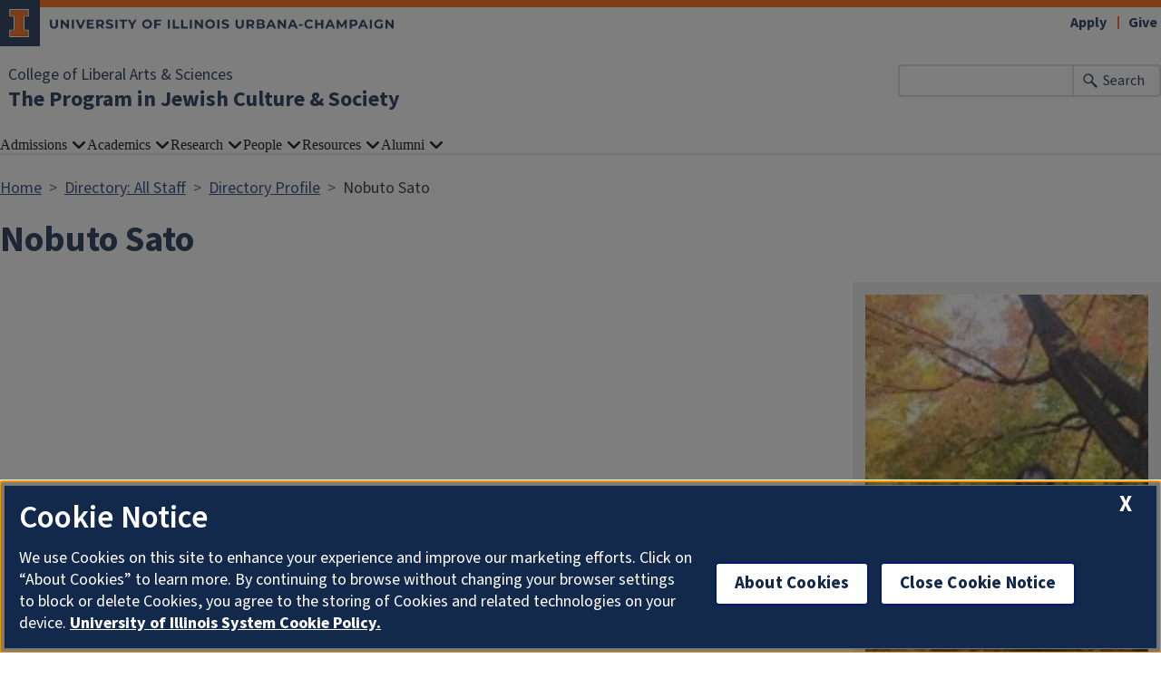

--- FILE ---
content_type: text/html; charset=UTF-8
request_url: https://jewishculture.illinois.edu/directory/profile/nsato2
body_size: 4573
content:

<!DOCTYPE html>
<html lang="en" dir="ltr" prefix="og: https://ogp.me/ns#">
  <head>
    <meta charset="utf-8" />
<script async src="https://www.googletagmanager.com/gtag/js?id=G-63JCHQ32P3"></script>
<script>window.dataLayer = window.dataLayer || [];function gtag(){dataLayer.push(arguments)};gtag("js", new Date());gtag("set", "developer_id.dMDhkMT", true);gtag("config", "G-63JCHQ32P3", {"groups":"default","cookie_domain":"jewishculture.illinois.edu","page_placeholder":"PLACEHOLDER_page_location"});gtag("config", "G-E1LFESM7DF", {"groups":"default","cookie_domain":"jewishculture.illinois.edu","page_placeholder":"PLACEHOLDER_page_location"});</script>
<link rel="canonical" href="https://jewishculture.illinois.edu/directory/profile/nsato2" />
<meta name="Generator" content="Drupal 10 (https://www.drupal.org)" />
<meta name="MobileOptimized" content="width" />
<meta name="HandheldFriendly" content="true" />
<meta name="viewport" content="width=device-width, initial-scale=1.0" />
<link rel="icon" href="/themes/contrib/illinois_framework_theme/favicon.ico" type="image/vnd.microsoft.icon" />

    <link rel="dns-prefetch" href="//cdn.brand.illinois.edu">
    <link rel="dns-prefetch" href="//cdn.toolkit.illinois.edu">
    <link rel="dns-prefetch" href="//cdn.disability.illinois.edu">
    <link rel="dns-prefetch" href="//onetrust.techservices.illinois.edu">
    <script src="https://onetrust.techservices.illinois.edu/scripttemplates/otSDKStub.js"  type="text/javascript" charset="UTF-8" data-domain-script="26be7d61-2017-4ea7-8a8b-8f1704889763"></script>
      <script type="text/javascript">function OptanonWrapper() { }</script>    <title>Nobuto Sato | The Program in Jewish Culture &amp; Society | Illinois</title>
    <link rel="stylesheet" media="all" href="/sites/default/files/css/css_RV_Nrm4xKH-Hom66ET6vWq182fcyxhmJbApR_jJQiZA.css?delta=0&amp;language=en&amp;theme=illinois_framework_theme&amp;include=eJx1j10KwzAMgy-ULA9j5ylJ6namdlxsb6E7_f5gG4O-CBl9yKiIuLnm9ZRKNgjle88kJVM03wjb_JswmOUZLFRRSE2UM-ENAtLUhxEVqotu6ePiqjIhPYFHlaANk2aGLroMfgaG_1-7nIvQgh6P-0iHEqvwKg2aW7DNHPg97orQLb30wDJeCO4tPGSf" />
<link rel="stylesheet" media="all" href="/sites/default/files/css/css_GQr-Gln5JyWMO8c5MGnA81l2uzwhuKw96ZNUZWPU-bc.css?delta=1&amp;language=en&amp;theme=illinois_framework_theme&amp;include=eJx1j10KwzAMgy-ULA9j5ylJ6namdlxsb6E7_f5gG4O-CBl9yKiIuLnm9ZRKNgjle88kJVM03wjb_JswmOUZLFRRSE2UM-ENAtLUhxEVqotu6ePiqjIhPYFHlaANk2aGLroMfgaG_1-7nIvQgh6P-0iHEqvwKg2aW7DNHPg97orQLb30wDJeCO4tPGSf" />
<link rel="stylesheet" media="all" href="https://cdn.toolkit.illinois.edu/3/toolkit.css" />
<link rel="stylesheet" media="all" href="https://cdn.toolkit.illinois.edu/2.16/toolkit.css" />

    <script src="https://cdn.toolkit.illinois.edu/3/toolkit.js" type="module" blocking="render"></script>
<script src="https://cdn.toolkit.illinois.edu/2.16/toolkit.js"></script>

  </head>
    <body class="logged-out">
        <div class="visually-hidden-focusable skip-link p-3 container">
      <a href="#main-content" class="p-2">Skip to main content</a>
    </div>
    
      <div class="dialog-off-canvas-main-canvas d-flex flex-column h-100" data-off-canvas-main-canvas>
    



<div class="layout-container">
    <ilw-header>
            <a slot="primary-unit" href="https://las.illinois.edu/">College of Liberal Arts &amp; Sciences</a>
        <a slot="site-name" href="/">The Program in Jewish Culture & Society</a>
  <form slot="search" method="get" action="/search/node" role="search">
    <input type="search" name="keys" aria-labelledby="search-button">
    <button id="search-button" type="submit">Search</button>
  </form>
  <nav slot="links" aria-label="Utility">
    <ul>
                                        <li><a id="il-link--1" href="https://apply.illinois.edu">Apply</a></li>
                                                <li><a id="il-link--2" href="/giving">Give</a></li>
                                                </ul>
  </nav>
  <ilw-header-menu slot="navigation">
          

        
        <ul>
                  <li>
          <ilw-header-menu-section>
        <span slot="label">Admissions</span>
                <ul>
                  <li>
    <a href="/admissions/why-study-jewish-studies">Why Study Jewish Studies?</a>
    </li>

                  <li>
    <a href="http://admissions.illinois.edu/apply/">Apply Now</a>
    </li>

          </ul>
  
      </ilw-header-menu-section>
    </li>

                  <li>
          <ilw-header-menu-section>
        <span slot="label">Academics</span>
                <ul>
                  <li>
    <a href="/academics/course-listing">Course listing</a>
    </li>

                  <li>
    <a href="/academics/undergraduate">Undergraduate</a>
    </li>

                  <li>
    <a href="/academics/graduate-student-certificates">Graduate Student Certificates</a>
    </li>

                  <li>
    <a href="/academics/initiative-holocaust-genocide-and-memory-studies">The Initiative in Holocaust, Genocide, and Memory Studies</a>
    </li>

          </ul>
  
      </ilw-header-menu-section>
    </li>

                  <li>
          <ilw-header-menu-section>
        <span slot="label">Research</span>
                <ul>
                  <li>
    <a href="/research/recent-faculty-publications">Faculty Publications</a>
    </li>

          </ul>
  
      </ilw-header-menu-section>
    </li>

                  <li>
          <ilw-header-menu-section>
        <span slot="label">People</span>
                <ul>
                  <li>
    <a href="/directory/administration">Administration &amp; Staff</a>
    </li>

                  <li>
    <a href="/directory/faculty">Faculty/Executive Committee</a>
    </li>

                  <li>
    <a href="/directory/affiliate-faculty">Affiliate Faculty</a>
    </li>

                  <li>
    <a href="/directory/hgms-faculty">Holocaust, Genocide, and Memory Studies Faculty</a>
    </li>

                  <li>
    <a href="/people/undergraduate-students">Undergraduate Students</a>
    </li>

                  <li>
    <a href="/directory/grad-students">Graduate students</a>
    </li>

                  <li>
    <a href="/people/advisory-council">Advisory Council</a>
    </li>

          </ul>
  
      </ilw-header-menu-section>
    </li>

                  <li>
          <ilw-header-menu-section>
        <span slot="label">Resources</span>
                <ul>
                  <li>
    <a href="/awards">Student Awards</a>
    </li>

                  <li>
    <a href="/resources/endowed-lectures">Endowed Lectures</a>
    </li>

                  <li>
    <a href="/taxonomy/term/20">Israel Studies Project</a>
    </li>

                  <li>
    <a href="/resources/champaign-urbana-jewish-community-organizations">CU Jewish Community Organizations</a>
    </li>

                  <li>
    <a href="/resources/electronic-newsletters">Electronic Newsletters</a>
    </li>

                  <li>
    <a href="/news">News</a>
    </li>

          </ul>
  
      </ilw-header-menu-section>
    </li>

                  <li>
          <ilw-header-menu-section>
        <span slot="label">Alumni</span>
                <ul>
                  <li>
    <a href="/alumni/spotlight">Alumni Spotlights</a>
    </li>

                  <li>
    <a href="/alumni/giving-department-jewish-culture-and-society">Giving</a>
    </li>

          </ul>
  
      </ilw-header-menu-section>
    </li>

          </ul>
  




  

      </ilw-header-menu>
</ilw-header>

    <div class="region region-breadcrumb l-region l-region--breadcrumb">
    <div id="block-illinois-framework-theme-breadcrumbs" class="block block-system block-system-breadcrumb-block">
  
    
        <nav aria-label="breadcrumb">
    <h2 id="system-breadcrumb" class="visually-hidden">Breadcrumb</h2>
    <ol class="breadcrumb">
          <li class="breadcrumb-item">
                  <a href="/">Home</a>
              </li>
          <li class="breadcrumb-item">
                  <a href="/directory">Directory: All Staff</a>
              </li>
          <li class="breadcrumb-item">
                  <a href="/directory/profile">Directory Profile</a>
              </li>
          <li class="breadcrumb-item">
                  Nobuto Sato
              </li>
        </ol>
  </nav>

  </div>

  </div>

    <div class="region region-highlighted l-region l-region--highlighted">
    <div data-drupal-messages-fallback class="hidden"></div>

  </div>

    <div class="region region-help l-region l-region--help">
    <div id="block-illinois-framework-theme-page-title" class="block block-core block-page-title-block">
  
    
      
  <h1>Nobuto Sato</h1>


  </div>

  </div>

  
  <main id="main-content" tabindex="-1" class="region region-content l-region l-region--content " role="main">
          <div class="il-content-without-section-nav">
            <div class="il-content">
            <div class="region region-content l-region l-region--content">
    <div id="block-illinois-framework-theme-content" class="block block-system block-system-main-block">
  
    
      <div class="views-element-container"><div class="js-view-dom-id-6bfa434112a2ab79a419128839aaa9ad778388eab917d202ce800fa326211a5a">
  
  
  

  
  
  

      <div>
<article class="profile">
  
      <div class="layout layout--profile">
          <div  class="layout__region layout__region--contact">
        <div class="block block-layout-builder block-field-blockuseruserfield-dircore-photo-local">
  
    
      <div class="field field-user--field-dircore-photo-local field-name-field-dircore-photo field-type-image field-label-hidden has-single"><div class="field__items"><div class="field__item">  <img loading="lazy" src="/sites/default/files/styles/directory_profile/public/profile-photo/Nobuto_Sato.jpg?itok=ul7l_Mak" width="137" height="220" alt="Profile picture for Nobuto Sato" class="img-fluid image-style-directory-profile" />


</div></div>
</div>

  </div>
<div class="block block-layout-builder block-field-blockuseruserfield-dircore-email">
  
    
      <div class="field field-user--field-dircore-email field-name-field-dircore-email field-type-email field-label-hidden has-single"><div class="field__items"><div class="field__item"><a href="mailto:nsato2@illinois.edu">nsato2@illinois.edu</a></div></div>
</div>

  </div>

                              <div class="directory__profile-edit"><a rel="nofollow" href="/saml_login?ReturnTo=https://jewishculture.illinois.edu/user/174/edit%3Fdestination%3D/directory/profile/nsato2">Edit Your Profile</a></div>
                        </div>
    
          <div  class="layout__region layout__region--profile">
        
      </div>
      </div>
</article>
</div>

    

  
  

  
  
</div>
</div>

  </div>

  </div>

        </div>
      </div>
  </main>
  
<ilw-footer>
            <a slot="primary-unit" href="https://las.illinois.edu/">College of Liberal Arts &amp; Sciences</a>
        <a slot="site-name" href="/">The Program in Jewish Culture & Society</a>
  <nav slot="social" aria-label="Social media">
    <ul>
              <li><a data-service="instagram" href="https://www.instagram.com/jewishstudiesuiuc/">Instagram</a></li>
                    <li><a data-service="facebook" href="https://www.facebook.com/IllinoisJewishStudies/">Facebook</a></li>
                                                                            </ul>
  </nav>
  <address slot="address">
    <p>
              Room 109 English Building, MC-718
          </p>
          <p>608 South Wright Street</p>
        <p>
              Urbana,
                    IL
                    61801
          </p>
          <p><a href="tel:(217) 333-7978">(217) 333-7978</a></p>
              <p>Email: <a href="mailto:jewishculture@illinois.edu">jewishculture@illinois.edu</a></p>
              <div class="footer-colleges">
                                                                                                </div>
      </address>
  <div slot="actions">
                                                                                                                      <a href="/saml_login?destination=/directory/profile/nsato2" rel="nofollow">Login</a>
  </div>
  <div class="footer-menus">
    <div>
              <nav aria-label="Campus Footer Links"></nav>
                    <nav aria-label="Campus Footer Links 2"></nav>
          </div>
    <div>
              <nav aria-label="Campus Footer Links 3"></nav>
                    <nav aria-label="Campus Footer Links 4"></nav>
          </div>
  </div>
      <div id="google_translate_element"></div>
    <script>
      function googleTranslateElementInit() {
        new google.translate.TranslateElement({
          pageLanguage: 'en',
          layout: google.translate.TranslateElement.InlineLayout.SIMPLE,
          autoDisplay: false
        }, 'google_translate_element');
      }
    </script>
    <script src="//translate.google.com/translate_a/element.js?cb=googleTranslateElementInit" defer></script>
  </ilw-footer>

</div>
  </div>

    
    <script type="application/json" data-drupal-selector="drupal-settings-json">{"path":{"baseUrl":"\/","pathPrefix":"","currentPath":"directory\/profile\/nsato2","currentPathIsAdmin":false,"isFront":false,"currentLanguage":"en"},"pluralDelimiter":"\u0003","suppressDeprecationErrors":true,"google_analytics":{"account":"G-63JCHQ32P3","trackOutbound":true,"trackMailto":true,"trackTel":true,"trackDownload":true,"trackDownloadExtensions":"7z|aac|arc|arj|asf|asx|avi|bin|csv|doc(x|m)?|dot(x|m)?|exe|flv|gif|gz|gzip|hqx|jar|jpe?g|js|mp(2|3|4|e?g)|mov(ie)?|msi|msp|pdf|phps|png|ppt(x|m)?|pot(x|m)?|pps(x|m)?|ppam|sld(x|m)?|thmx|qtm?|ra(m|r)?|sea|sit|tar|tgz|torrent|txt|wav|wma|wmv|wpd|xls(x|m|b)?|xlt(x|m)|xlam|xml|z|zip","trackColorbox":true},"google_cse":{"google_api":"xxxxxxxxxxxxxxxxxxxxxxxxxxxxxxx"},"user":{"uid":0,"permissionsHash":"d1e7b6febc7b1387aca7bd7ed52772cffc2f973570306c8a1fc842849c872c8f"}}</script>
<script src="/sites/default/files/js/js_V5cs3zbPBCLgfTq-Vsa-zVSKBci3932jwOwzGD4vmLo.js?scope=footer&amp;delta=0&amp;language=en&amp;theme=illinois_framework_theme&amp;include=eJx1zcEKwzAMA9Afqslh7HuCk3lZWicqsUfp3y-nHQq9CfGQEuDmg_dnSP9Iq5Gyi_lSgKISubOeXrOFa7FU1dpRLb4HNzkwtugfaRIyukt34tf6nUu3rigSK5mfE5R754Bu1elxTw5JlNF29HlsP8FjV6M"></script>
<script src="https://emergency.publicaffairs.illinois.edu/illinois.js" async></script>
<script src="https://enroll.illinois.edu/ping" async></script>
<script src="/sites/default/files/js/js_Tm6Yt7VB9-gwPzgrv6uK1J9bLJGBzuOZSaSmrfRmzJM.js?scope=footer&amp;delta=3&amp;language=en&amp;theme=illinois_framework_theme&amp;include=eJx1zcEKwzAMA9Afqslh7HuCk3lZWicqsUfp3y-nHQq9CfGQEuDmg_dnSP9Iq5Gyi_lSgKISubOeXrOFa7FU1dpRLb4HNzkwtugfaRIyukt34tf6nUu3rigSK5mfE5R754Bu1elxTw5JlNF29HlsP8FjV6M"></script>

  </body>
</html>
